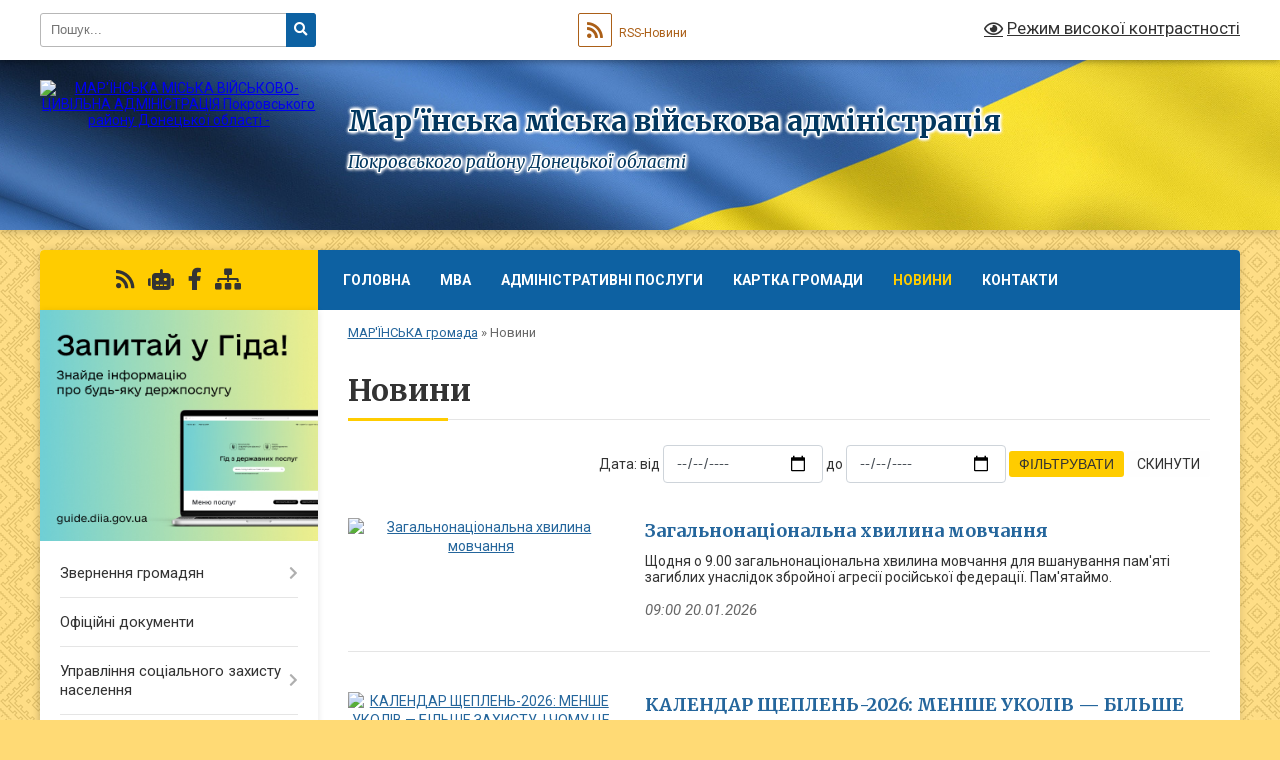

--- FILE ---
content_type: text/html; charset=UTF-8
request_url: https://maryinska-gromada.gov.ua/news/
body_size: 16122
content:
<!DOCTYPE html>
<html lang="uk">
<head>
	<!--[if IE]><meta http-equiv="X-UA-Compatible" content="IE=edge"><![endif]-->
	<meta charset="utf-8">
	<meta name="viewport" content="width=device-width, initial-scale=1">
	<!--[if IE]><script>
		document.createElement('header');
		document.createElement('nav');
		document.createElement('main');
		document.createElement('section');
		document.createElement('article');
		document.createElement('aside');
		document.createElement('footer');
		document.createElement('figure');
		document.createElement('figcaption');
	</script><![endif]-->
	<title>Новини | Мар'їнська міська військова адміністрація Покровського району Донецької області</title>
	<meta name="description" content="Новини, події, інформація - МАР'ЇНСЬКА МІСЬКА ВІЙСЬКОВО-ЦИВІЛЬНА АДМІНІСТРАЦІЯ Покровського району Донецької області">
	<meta name="keywords" content="Новини, |, Мар'їнська, міська, військова, адміністрація, Покровського, району, Донецької, області">

	
		<meta property="og:image" content="https://rada.info/upload/users_files/03333392/gerb/Герб-Мар-їнської-громади.png">
					
		<link rel="apple-touch-icon" sizes="57x57" href="https://gromada.org.ua/apple-icon-57x57.png">
	<link rel="apple-touch-icon" sizes="60x60" href="https://gromada.org.ua/apple-icon-60x60.png">
	<link rel="apple-touch-icon" sizes="72x72" href="https://gromada.org.ua/apple-icon-72x72.png">
	<link rel="apple-touch-icon" sizes="76x76" href="https://gromada.org.ua/apple-icon-76x76.png">
	<link rel="apple-touch-icon" sizes="114x114" href="https://gromada.org.ua/apple-icon-114x114.png">
	<link rel="apple-touch-icon" sizes="120x120" href="https://gromada.org.ua/apple-icon-120x120.png">
	<link rel="apple-touch-icon" sizes="144x144" href="https://gromada.org.ua/apple-icon-144x144.png">
	<link rel="apple-touch-icon" sizes="152x152" href="https://gromada.org.ua/apple-icon-152x152.png">
	<link rel="apple-touch-icon" sizes="180x180" href="https://gromada.org.ua/apple-icon-180x180.png">
	<link rel="icon" type="image/png" sizes="192x192"  href="https://gromada.org.ua/android-icon-192x192.png">
	<link rel="icon" type="image/png" sizes="32x32" href="https://gromada.org.ua/favicon-32x32.png">
	<link rel="icon" type="image/png" sizes="96x96" href="https://gromada.org.ua/favicon-96x96.png">
	<link rel="icon" type="image/png" sizes="16x16" href="https://gromada.org.ua/favicon-16x16.png">
	<link rel="manifest" href="https://gromada.org.ua/manifest.json">
	<meta name="msapplication-TileColor" content="#ffffff">
	<meta name="msapplication-TileImage" content="https://gromada.org.ua/ms-icon-144x144.png">
	<meta name="theme-color" content="#ffffff">
	
	
		<meta name="robots" content="">
	
	<link rel="preconnect" href="https://fonts.googleapis.com">
	<link rel="preconnect" href="https://fonts.gstatic.com" crossorigin>
	<link href="https://fonts.googleapis.com/css?family=Merriweather:400i,700|Roboto:400,400i,700,700i&amp;subset=cyrillic-ext" rel="stylesheet">

    <link rel="preload" href="https://cdnjs.cloudflare.com/ajax/libs/font-awesome/5.9.0/css/all.min.css" as="style">
	<link rel="stylesheet" href="https://cdnjs.cloudflare.com/ajax/libs/font-awesome/5.9.0/css/all.min.css" integrity="sha512-q3eWabyZPc1XTCmF+8/LuE1ozpg5xxn7iO89yfSOd5/oKvyqLngoNGsx8jq92Y8eXJ/IRxQbEC+FGSYxtk2oiw==" crossorigin="anonymous" referrerpolicy="no-referrer" />
	
	
    <link rel="preload" href="//gromada.org.ua/themes/ukraine/css/styles_vip.css?v=3.38" as="style">
	<link rel="stylesheet" href="//gromada.org.ua/themes/ukraine/css/styles_vip.css?v=3.38">
	
	<link rel="stylesheet" href="//gromada.org.ua/themes/ukraine/css/103372/theme_vip.css?v=1768909341">
	
		<!--[if lt IE 9]>
	<script src="https://oss.maxcdn.com/html5shiv/3.7.2/html5shiv.min.js"></script>
	<script src="https://oss.maxcdn.com/respond/1.4.2/respond.min.js"></script>
	<![endif]-->
	<!--[if gte IE 9]>
	<style type="text/css">
		.gradient { filter: none; }
	</style>
	<![endif]-->

</head>
<body class="">

	<a href="#top_menu" class="skip-link link" aria-label="Перейти до головного меню (Alt+1)" accesskey="1">Перейти до головного меню (Alt+1)</a>
	<a href="#left_menu" class="skip-link link" aria-label="Перейти до бічного меню (Alt+2)" accesskey="2">Перейти до бічного меню (Alt+2)</a>
    <a href="#main_content" class="skip-link link" aria-label="Перейти до головного вмісту (Alt+3)" accesskey="3">Перейти до текстового вмісту (Alt+3)</a>

	

		<div id="all_screen">

						<section class="search_menu">
				<div class="wrap">
					<div class="row">
						<div class="grid-25 fl">
							<form action="https://maryinska-gromada.gov.ua/search/" class="search">
								<input type="text" name="q" value="" placeholder="Пошук..." aria-label="Введіть пошукову фразу" required>
								<button type="submit" name="search" value="y" aria-label="Натисніть, щоб здійснити пошук"><i class="fa fa-search"></i></button>
							</form>
							<a id="alt_version_eye" href="#" title="Режим високої контрастності" onclick="return set_special('63d81d9362c46edaa00b8730b839aa46aafdec38');"><i class="far fa-eye"></i></a>
						</div>
						<div class="grid-75">
							<div class="row">
								<div class="grid-25" style="padding-top: 13px;">
									<div id="google_translate_element"></div>
								</div>
								<div class="grid-25" style="padding-top: 13px;">
									<a href="https://gromada.org.ua/rss/103372/" class="rss" title="RSS-стрічка"><span><i class="fa fa-rss"></i></span> RSS-Новини</a>
								</div>
								<div class="grid-50 alt_version_block">

									<div class="alt_version">
										<a href="#" class="set_special_version" onclick="return set_special('63d81d9362c46edaa00b8730b839aa46aafdec38');"><i class="far fa-eye"></i> Режим високої контрастності</a>
									</div>

								</div>
								<div class="clearfix"></div>
							</div>
						</div>
						<div class="clearfix"></div>
					</div>
				</div>
			</section>
			
			<header>
				<div class="wrap">
					<div class="row">

						<div class="grid-25 logo fl">
							<a href="https://maryinska-gromada.gov.ua/" id="logo">
								<img src="https://rada.info/upload/users_files/03333392/gerb/Герб-Мар-їнської-громади.png" alt="МАР'ЇНСЬКА МІСЬКА ВІЙСЬКОВО-ЦИВІЛЬНА АДМІНІСТРАЦІЯ Покровського району Донецької області - ">
							</a>
						</div>
						<div class="grid-75 title fr">
							<div class="slogan_1">Мар'їнська міська військова адміністрація</div>
							<div class="slogan_2">Покровського району Донецької області</div>
						</div>
						<div class="clearfix"></div>

					</div>
					
										
				</div>
			</header>

			<div class="wrap">
				<section class="middle_block">

					<div class="row">
						<div class="grid-75 fr">
							<nav class="main_menu" id="top_menu">
								<ul>
																		<li class="">
										<a href="https://maryinska-gromada.gov.ua/main/">Головна</a>
																													</li>
																		<li class=" has-sub">
										<a href="https://maryinska-gromada.gov.ua/vca-22-48-28-06-05-2021/">МВА</a>
																				<button onclick="return show_next_level(this);" aria-label="Показати підменю"></button>
																														<ul>
																						<li>
												<a href="https://maryinska-gromada.gov.ua/kerivnictvo-22-53-10-06-05-2021/">Керівництво</a>
																																			</li>
																						<li>
												<a href="https://maryinska-gromada.gov.ua/strukturni-pidrozdili-vca-22-59-34-06-05-2021/">Структурні підрозділи МВА</a>
																																			</li>
																						<li>
												<a href="https://maryinska-gromada.gov.ua/pasport-23-04-08-06-05-2021/">Паспорт громади</a>
																																			</li>
																						<li>
												<a href="https://maryinska-gromada.gov.ua/polozhennya-pro-robotu-vca-09-46-41-17-05-2021/">Положення про роботу</a>
																																			</li>
																						<li>
												<a href="https://maryinska-gromada.gov.ua/plani-roboti-i-zviti-14-47-25-24-06-2021/">Плани роботи та звіти</a>
																																			</li>
																																</ul>
																			</li>
																		<li class=" has-sub">
										<a href="https://maryinska-gromada.gov.ua/administrativni-poslugi-22-36-24-06-05-2021/">Адміністративні послуги</a>
																				<button onclick="return show_next_level(this);" aria-label="Показати підменю"></button>
																														<ul>
																						<li>
												<a href="https://maryinska-gromada.gov.ua/pro-cnap-22-37-10-06-05-2021/">Про ЦНАП</a>
																																			</li>
																						<li>
												<a href="https://maryinska-gromada.gov.ua/​​​​​​​perelik-adminposlug-22-37-29-06-05-2021/">​​​​​​​Перелік адмінпослуг</a>
																																			</li>
																						<li>
												<a href="https://maryinska-gromada.gov.ua/​​​​​​​informacijni-kartki-adminposlug-22-37-48-06-05-2021/">​​​​​​​Інформаційні картки адмінпослуг</a>
																																			</li>
																						<li>
												<a href="https://maryinska-gromada.gov.ua/​​​​​​​blanki-zayav-22-38-12-06-05-2021/">​​​​​​​Бланки заяв</a>
																																			</li>
																						<li>
												<a href="https://maryinska-gromada.gov.ua/​​​​​​​platizhni-rekviziti-dlya-oplati-platnih-administrativnih-poslug-22-38-23-06-05-2021/">​​​​​​​Платіжні реквізити для оплати платних адміністративних послуг</a>
																																			</li>
																						<li>
												<a href="https://maryinska-gromada.gov.ua/korisna-informaciya-10-27-11-24-06-2021/">Корисна інформація</a>
																																			</li>
																						<li>
												<a href="https://maryinska-gromada.gov.ua/onlajnservisi-derzhavnih-poslug-11-08-37-10-11-2021/">Онлайн-сервіси державних послуг</a>
																																			</li>
																																</ul>
																			</li>
																		<li class="">
										<a href="https://maryinska-gromada.gov.ua/structure/">Картка громади</a>
																													</li>
																		<li class="active has-sub">
										<a href="https://maryinska-gromada.gov.ua/news/">Новини</a>
																				<button onclick="return show_next_level(this);" aria-label="Показати підменю"></button>
																														<ul>
																						<li>
												<a href="https://maryinska-gromada.gov.ua/derzhavna-podatkova-sluzhba-08-47-13-18-05-2021/">Державна податкова служба</a>
																																			</li>
																						<li>
												<a href="https://maryinska-gromada.gov.ua/marinskij-rajonnij-centr-zajnyatosti-09-19-07-23-11-2021/">Селидівське управління Покровської філії Донецького обласного центру зайнятості</a>
																																			</li>
																						<li>
												<a href="https://maryinska-gromada.gov.ua/derzhavna-sluzhba-ukraini-z-pitan-praci-09-24-32-01-07-2021/">Державна служба України з питань праці</a>
																																			</li>
																						<li>
												<a href="https://maryinska-gromada.gov.ua/pensijnij-fond-ukraini-15-39-07-21-09-2021/">Пенсійний фонд України</a>
																																			</li>
																						<li>
												<a href="https://maryinska-gromada.gov.ua/velike-budivnictvo-13-47-35-23-12-2021/">"Велике будівництво"</a>
																																			</li>
																						<li>
												<a href="https://maryinska-gromada.gov.ua/novini-11-18-13-22-06-2021/">новини</a>
																																			</li>
																																</ul>
																			</li>
																		<li class="">
										<a href="https://maryinska-gromada.gov.ua/feedback/">Контакти</a>
																													</li>
																										</ul>

								<button class="menu-button" id="open-button" tabindex="-1"><i class="fas fa-bars"></i> Меню сайту</button>

							</nav>
							
							<div class="clearfix"></div>

														<section class="bread_crumbs">
								<div xmlns:v="http://rdf.data-vocabulary.org/#"><a href="/">МАР'ЇНСЬКА громада</a> &raquo; <span aria-current="page">Новини</span> </div>
							</section>
							
							<main id="main_content">

																											<h1>Новини</h1>


<form method="get" action="" style="margin-bottom: 20px; text-align: right;">
	Дата: від <input type="date" class="form-control" style="display: inline-block; width: 160px;" name="date_from" value="" aria-label="Вкажіть дату від"> до <input type="date" class="form-control" style="display: inline-block; width: 160px;" name="date_to" value="" aria-label="Вкажіть дату до"> <button type="submit" name="gAction" value="date_filter" class="btn btn-yellow btn-small">Фільтрувати</button> <a href="?reset" class="btn btn-grey btn-small">Скинути</a>
</form>


<div class="clearfix"></div>

	
    	<article class="one_news">
		<div class="row">

						<div class="grid-30">
				<p class="img"><a href="https://maryinska-gromada.gov.ua/news/1768908784/" title="Загальнонаціональна хвилина мовчання"><img src="https://rada.info/upload/users_files/03333392/d91257caccd5429fb125d45654e59cc8.jpg" alt="Загальнонаціональна хвилина мовчання"></a></p>
			</div>
						<div class="grid-70">
				<p class="title"><a href="https://maryinska-gromada.gov.ua/news/1768908784/" title="Загальнонаціональна хвилина мовчання">Загальнонаціональна хвилина мовчання</a></p>
				Щодня о 9.00 загальнонаціональна хвилина мовчання для вшанування пам&#39;яті загиблих унаслідок збройної агресії російської федерації. Пам&#39;ятаймо.
				<p class="date">09:00 20.01.2026</p>
			</div>
			<div class="clearfix"></div>

		</div>
	</article>
		<article class="one_news">
		<div class="row">

						<div class="grid-30">
				<p class="img"><a href="https://maryinska-gromada.gov.ua/news/1768814146/" title="КАЛЕНДАР ЩЕПЛЕНЬ-2026: МЕНШЕ УКОЛІВ — БІЛЬШЕ ЗАХИСТУ, І ЧОМУ ЦЕ ВАЖЛИВО ДЛЯ КОЖНОГО"><img src="https://rada.info/upload/users_files/03333392/22d0fd840dd542fc3ff8c89b14b0e21e.png" alt="КАЛЕНДАР ЩЕПЛЕНЬ-2026: МЕНШЕ УКОЛІВ — БІЛЬШЕ ЗАХИСТУ, І ЧОМУ ЦЕ ВАЖЛИВО ДЛЯ КОЖНОГО"></a></p>
			</div>
						<div class="grid-70">
				<p class="title"><a href="https://maryinska-gromada.gov.ua/news/1768814146/" title="КАЛЕНДАР ЩЕПЛЕНЬ-2026: МЕНШЕ УКОЛІВ — БІЛЬШЕ ЗАХИСТУ, І ЧОМУ ЦЕ ВАЖЛИВО ДЛЯ КОЖНОГО">КАЛЕНДАР ЩЕПЛЕНЬ-2026: МЕНШЕ УКОЛІВ — БІЛЬШЕ ЗАХИСТУ, І ЧОМУ ЦЕ ВАЖЛИВО ДЛЯ КОЖНОГО</a></p>
				
				<p class="date">11:14 19.01.2026</p>
			</div>
			<div class="clearfix"></div>

		</div>
	</article>
		<article class="one_news">
		<div class="row">

						<div class="grid-30">
				<p class="img"><a href="https://maryinska-gromada.gov.ua/news/1768814192/" title="Загальнонаціональна хвилина мовчання"><img src="https://rada.info/upload/users_files/03333392/ed56c8f99f8f9aee4e437b36ecff848b.jpg" alt="Загальнонаціональна хвилина мовчання"></a></p>
			</div>
						<div class="grid-70">
				<p class="title"><a href="https://maryinska-gromada.gov.ua/news/1768814192/" title="Загальнонаціональна хвилина мовчання">Загальнонаціональна хвилина мовчання</a></p>
				Щодня о 9.00 загальнонаціональна хвилина мовчання для вшанування пам&#39;яті загиблих унаслідок збройної агресії російської федерації. Пам&#39;ятаймо.
				<p class="date">09:00 19.01.2026</p>
			</div>
			<div class="clearfix"></div>

		</div>
	</article>
		<article class="one_news">
		<div class="row">

						<div class="grid-30">
				<p class="img"><a href="https://maryinska-gromada.gov.ua/news/1768733904/" title="ДО УВАГИ ВЕТЕРАНІВ ВІЙНИ МАР’ЇНСЬКОЇ ТЕРИТОРІАЛЬНОЇ ГРОМАДИ ТА ЧЛЕНІВ ЇХНІХ СІМЕЙ"><img src="https://rada.info/upload/users_files/03333392/172344bef8a7b268ae188ec0271c6b80.png" alt="ДО УВАГИ ВЕТЕРАНІВ ВІЙНИ МАР’ЇНСЬКОЇ ТЕРИТОРІАЛЬНОЇ ГРОМАДИ ТА ЧЛЕНІВ ЇХНІХ СІМЕЙ"></a></p>
			</div>
						<div class="grid-70">
				<p class="title"><a href="https://maryinska-gromada.gov.ua/news/1768733904/" title="ДО УВАГИ ВЕТЕРАНІВ ВІЙНИ МАР’ЇНСЬКОЇ ТЕРИТОРІАЛЬНОЇ ГРОМАДИ ТА ЧЛЕНІВ ЇХНІХ СІМЕЙ">ДО УВАГИ ВЕТЕРАНІВ ВІЙНИ МАР’ЇНСЬКОЇ ТЕРИТОРІАЛЬНОЇ ГРОМАДИ ТА ЧЛЕНІВ ЇХНІХ СІМЕЙ</a></p>
				Згідно державного стандарту соціальної адаптації ветеранів в Україні, затвердженого Наказом Мінсоцполітики від 11 квітня 2024 року №175-Н, Мар&rsquo;їнський міський центр надання соціальних послуг Покровського району Донецької області надає послугу соціальної адаптації для ветеранів війни та їхніх сімей, що включає реабілітацію в рекреаційних закладах та індивідуальну адаптацію в громаді, спрямовану на відновлення ментального/фізичного здоров&#39;я та перехід до цивільного життя.
				<p class="date">12:57 18.01.2026</p>
			</div>
			<div class="clearfix"></div>

		</div>
	</article>
		<article class="one_news">
		<div class="row">

						<div class="grid-30">
				<p class="img"><a href="https://maryinska-gromada.gov.ua/news/1768733784/" title="У Жовтих Водах діти Мар'їнської громади відзначили Всесвітній день сніговика"><img src="https://rada.info/upload/users_files/03333392/gallery/large/изображение_viber_2026-01-18_09-08-52-006.jpg" alt="У Жовтих Водах діти Мар'їнської громади відзначили Всесвітній день сніговика"></a></p>
			</div>
						<div class="grid-70">
				<p class="title"><a href="https://maryinska-gromada.gov.ua/news/1768733784/" title="У Жовтих Водах діти Мар'їнської громади відзначили Всесвітній день сніговика">У Жовтих Водах діти Мар'їнської громади відзначили Всесвітній день сніговика</a></p>
				У гуманітарному хабі Мар&rsquo;їнської міської військової адміністрації в місті Жовті Води відбулася пізнавально-ігрова програма для дітей &laquo;Сніговик, сніговик! Наш веселий чарівник!&raquo;, організована фахівчинями Мар&rsquo;їнського міського центру надання соціальних послуг та Мар&rsquo;їнської публічної бібліотеки з нагоди Всесвітнього дня сніговика.
				<p class="date">12:55 18.01.2026</p>
			</div>
			<div class="clearfix"></div>

		</div>
	</article>
		<article class="one_news">
		<div class="row">

						<div class="grid-30">
				<p class="img"><a href="https://maryinska-gromada.gov.ua/news/1768733719/" title="Загальнонаціональна хвилина мовчання"><img src="https://rada.info/upload/users_files/03333392/4507a98ad386ff7c7735eb30208b5472.jpg" alt="Загальнонаціональна хвилина мовчання"></a></p>
			</div>
						<div class="grid-70">
				<p class="title"><a href="https://maryinska-gromada.gov.ua/news/1768733719/" title="Загальнонаціональна хвилина мовчання">Загальнонаціональна хвилина мовчання</a></p>
				Щодня о 9.00 загальнонаціональна хвилина мовчання для вшанування пам&#39;яті загиблих унаслідок збройної агресії російської федерації. Пам&#39;ятаймо.
				<p class="date">09:00 18.01.2026</p>
			</div>
			<div class="clearfix"></div>

		</div>
	</article>
		<article class="one_news">
		<div class="row">

						<div class="grid-30">
				<p class="img"><a href="https://maryinska-gromada.gov.ua/news/1768649061/" title="Загальнонаціональна хвилина мовчання"><img src="https://rada.info/upload/users_files/03333392/b46144441e952470fe8781a81bbf9b6e.jpg" alt="Загальнонаціональна хвилина мовчання"></a></p>
			</div>
						<div class="grid-70">
				<p class="title"><a href="https://maryinska-gromada.gov.ua/news/1768649061/" title="Загальнонаціональна хвилина мовчання">Загальнонаціональна хвилина мовчання</a></p>
				Щодня о 9.00 загальнонаціональна хвилина мовчання для вшанування пам&#39;яті загиблих унаслідок збройної агресії російської федерації. Пам&#39;ятаймо.
				<p class="date">09:00 17.01.2026</p>
			</div>
			<div class="clearfix"></div>

		</div>
	</article>
		<article class="one_news">
		<div class="row">

						<div class="grid-30">
				<p class="img"><a href="https://maryinska-gromada.gov.ua/news/1752651328/" title="Донецький регіональний центр з фізичної культури і спорту осіб з інвалідністю «ІНВАСПОРТ» продовжує займатися фізкультурно-спортивною реабілітацією"><img src="https://rada.info/upload/users_files/03333392/c4d7c214e36a1aa313acda8296326910.jpg" alt="Донецький регіональний центр з фізичної культури і спорту осіб з інвалідністю «ІНВАСПОРТ» продовжує займатися фізкультурно-спортивною реабілітацією"></a></p>
			</div>
						<div class="grid-70">
				<p class="title"><a href="https://maryinska-gromada.gov.ua/news/1752651328/" title="Донецький регіональний центр з фізичної культури і спорту осіб з інвалідністю «ІНВАСПОРТ» продовжує займатися фізкультурно-спортивною реабілітацією">Донецький регіональний центр з фізичної культури і спорту осіб з інвалідністю «ІНВАСПОРТ» продовжує займатися фізкультурно-спортивною реабілітацією</a></p>
				
				<p class="date">10:34 16.01.2026</p>
			</div>
			<div class="clearfix"></div>

		</div>
	</article>
		<article class="one_news">
		<div class="row">

						<div class="grid-30">
				<p class="img"><a href="https://maryinska-gromada.gov.ua/news/1768477796/" title="До уваги громадян! З 1 січня 2026 року набрала чинності Постанова Кабінету Міністрів України від 31 грудня 2025 року № 1805 «Деякі питання надання державної допомоги сім’ям з дітьми»"><img src="https://rada.info/upload/users_files/03333392/46be8ee1053db881af89aa55d84f22f8.jpg" alt="До уваги громадян! З 1 січня 2026 року набрала чинності Постанова Кабінету Міністрів України від 31 грудня 2025 року № 1805 «Деякі питання надання державної допомоги сім’ям з дітьми»"></a></p>
			</div>
						<div class="grid-70">
				<p class="title"><a href="https://maryinska-gromada.gov.ua/news/1768477796/" title="До уваги громадян! З 1 січня 2026 року набрала чинності Постанова Кабінету Міністрів України від 31 грудня 2025 року № 1805 «Деякі питання надання державної допомоги сім’ям з дітьми»">До уваги громадян! З 1 січня 2026 року набрала чинності Постанова Кабінету Міністрів України від 31 грудня 2025 року № 1805 «Деякі питання надання державної допомоги сім’ям з дітьми»</a></p>
				
				<p class="date">13:47 15.01.2026</p>
			</div>
			<div class="clearfix"></div>

		</div>
	</article>
		<article class="one_news">
		<div class="row">

						<div class="grid-30">
				<p class="img"><a href="https://maryinska-gromada.gov.ua/news/1768465732/" title="ДО УВАГИ ОТРИМУВАЧІВ ПЕНСІЙНИХ, СТРАХОВИХ ВИПЛАТ, ЖИТЛОВИХ СУБСИДІЙ ТА ПІЛЬГ!"><img src="https://rada.info/upload/users_files/03333392/89c3378a28ed3cc60f395691f1e9b75e.jpg" alt="ДО УВАГИ ОТРИМУВАЧІВ ПЕНСІЙНИХ, СТРАХОВИХ ВИПЛАТ, ЖИТЛОВИХ СУБСИДІЙ ТА ПІЛЬГ!"></a></p>
			</div>
						<div class="grid-70">
				<p class="title"><a href="https://maryinska-gromada.gov.ua/news/1768465732/" title="ДО УВАГИ ОТРИМУВАЧІВ ПЕНСІЙНИХ, СТРАХОВИХ ВИПЛАТ, ЖИТЛОВИХ СУБСИДІЙ ТА ПІЛЬГ!">ДО УВАГИ ОТРИМУВАЧІВ ПЕНСІЙНИХ, СТРАХОВИХ ВИПЛАТ, ЖИТЛОВИХ СУБСИДІЙ ТА ПІЛЬГ!</a></p>
				
				<p class="date">10:28 15.01.2026</p>
			</div>
			<div class="clearfix"></div>

		</div>
	</article>
	
	<div class="pageLister"><nav aria-label="Посторінкова навігація"><ul class="pagination"><li class="active"><a href="#" aria-current="page">1</a></li><li><a href="?p=2">2</a></li><li><a href="?p=3">3</a></li><li><a href="?p=4">4</a></li><li><a href="?p=5">5</a></li><li><a href="?p=6">6</a></li><li><a href="?p=601" title="Остання сторінка" class="last">В кінець</a></li></ul></nav></div>	
																	
							</main>
						</div>
						<div class="grid-25 fl">

							<div class="project_name">
								<a href="https://gromada.org.ua/rss/103372/" rel="nofollow" target="_blank" title="RSS-стрічка новин сайту"><i class="fas fa-rss"></i></a>
																<a href="https://maryinska-gromada.gov.ua/feedback/#chat_bot" title="Наша громада в смартфоні"><i class="fas fa-robot"></i></a>
																																<a href="https://www.facebook.com/marinskavca" rel="nofollow" target="_blank" title="Приєднуйтесь до нас у Facebook"><i class="fab fa-facebook-f"></i></a>																								<a href="https://maryinska-gromada.gov.ua/sitemap/" title="Мапа сайту"><i class="fas fa-sitemap"></i></a>
							</div>
														<aside class="left_sidebar">
							
																<div class="diia_guide">
									<a href="https://guide.diia.gov.ua/" rel="nofollow" target="_blank" title="Посилання на Гіда з державних послуг"><img src="https://gromada.org.ua/upload/diia_guide.jpg" alt="Гід державних послуг"></a>
								</div>
								
																<nav class="sidebar_menu" id="left_menu">
									<ul>
																				<li class=" has-sub">
											<a href="https://maryinska-gromada.gov.ua/zvernennya-gromadyan-12-52-05-18-05-2021/">Звернення громадян</a>
																						<button onclick="return show_next_level(this);" aria-label="Показати підменю"></button>
																																	<i class="fa fa-chevron-right"></i>
											<ul>
																								<li class="">
													<a href="https://maryinska-gromada.gov.ua/poryadok-provedennya-osobistih-prijomiv-13-01-44-28-05-2021/">Порядок проведення особистих прийомів</a>
																																						</li>
																								<li class="">
													<a href="https://maryinska-gromada.gov.ua/grafiki-prijomu-gromadyan-10-27-05-28-05-2021/">Графіки прийому громадян</a>
																																						</li>
																								<li class="">
													<a href="https://maryinska-gromada.gov.ua/poryadok-rozglyadu-zvernen-gromadyan-12-58-24-28-05-2021/">Порядок розгляду письмових звернень громадян</a>
																																						</li>
																																			</ul>
																					</li>
																				<li class="">
											<a href="https://maryinska-gromada.gov.ua/docs/">Офіційні документи</a>
																																</li>
																				<li class=" has-sub">
											<a href="https://maryinska-gromada.gov.ua/socialnij-zahist-naselennya-22-45-31-06-05-2021/">Управління соціального захисту населення</a>
																						<button onclick="return show_next_level(this);" aria-label="Показати підменю"></button>
																																	<i class="fa fa-chevron-right"></i>
											<ul>
																								<li class="">
													<a href="https://maryinska-gromada.gov.ua/programa-socialnogo-zahistu-ta-pidtrimki-vnutrishno-peremischenih-osib-na-20242025-roki-14-08-02-25-07-2025/">Програма соціального захисту та підтримки внутрішньо переміщених осіб на 2024-2025 роки</a>
																																						</li>
																								<li class="">
													<a href="https://maryinska-gromada.gov.ua/socialni-proekti-12-59-04-27-01-2022/">Соціальні проєкти</a>
																																						</li>
																								<li class="">
													<a href="https://maryinska-gromada.gov.ua/bjudzhetni-zapiti-na-20222024-roki-11-05-04-30-11-2021/">Бюджетні запити на 2022-2024 роки</a>
																																						</li>
																								<li class="">
													<a href="https://maryinska-gromada.gov.ua/administrativni-poslugi-socialnogo-harakteru-09-06-58-18-08-2021/">Адміністративні послуги соціального характеру</a>
																																						</li>
																								<li class="">
													<a href="https://maryinska-gromada.gov.ua/pasporti-bjudzhetnih-program-miscevogo-bjudzhetu-11-02-14-13-12-2023/">Паспорти бюджетних програм місцевого бюджету</a>
																																						</li>
																																			</ul>
																					</li>
																				<li class=" has-sub">
											<a href="https://maryinska-gromada.gov.ua/bjudzhet-22-45-49-06-05-2021/">Бюджет</a>
																						<button onclick="return show_next_level(this);" aria-label="Показати підменю"></button>
																																	<i class="fa fa-chevron-right"></i>
											<ul>
																								<li class="">
													<a href="https://maryinska-gromada.gov.ua/upravlinnya-mistobuduvannya-arhitekturi-ta-zhitlovokomunalnogo-gospodarstva-08-55-24-21-07-2021/">Паспорти бюджетних програм управління містобудування, архітектури та житлово-комунального господарства</a>
																																						</li>
																								<li class="">
													<a href="https://maryinska-gromada.gov.ua/proekti-bjudzhetu-marinskoi-miskoi-teritorialnoi-gromadi-12-21-42-13-12-2023/">Проєкти бюджету Мар'їнської міської територіальної громади</a>
																																						</li>
																								<li class=" has-sub">
													<a href="https://maryinska-gromada.gov.ua/zviti-pro-vikonannya-pasportiv-bjudzhetnih-program-13-53-43-17-01-2022/">Бюджетні запити служби у справах дітей Мар'їнської МВА</a>
																										<button onclick="return show_next_level(this);" aria-label="Показати підменю"></button>
																																							<i class="fa fa-chevron-right"></i>
													<ul>
																												<li><a href="https://maryinska-gromada.gov.ua/finansove-upravlinnya-mar’inskoi-mvca-13-54-19-17-01-2022/">Фінансове управління Мар’їнської МВЦА</a></li>
																												<li><a href="https://maryinska-gromada.gov.ua/viddil-buhgalterskogo-obliku-ta-zvitnosti-mar’inskoi-mvca-14-00-37-17-01-2022/">Відділ бухгалтерського обліку та звітності Мар’їнської МВЦА</a></li>
																												<li><a href="https://maryinska-gromada.gov.ua/upravlinnya-mistobuduvannya-arhitekturi-ta-zhitlovo-komunalnogo-gospodarstva-08-47-56-19-01-2022/">Управління містобудування, архітектури та житлово-  комунального господарства</a></li>
																																									</ul>
																									</li>
																								<li class="">
													<a href="https://maryinska-gromada.gov.ua/bjudzhet-marinskoi-miskoi-teritorialnoi-gromadi-na-2024-rik-22-22-15-13-02-2024/">Бюджет Мар'їнської міської територіальної громади на 2024 рік</a>
																																						</li>
																								<li class="">
													<a href="https://maryinska-gromada.gov.ua/vikonannya-bjudzhetu-mar’inskoi-miskoi-teritorialnoi-gromadi-10-24-11-01-11-2021/">Виконання бюджету Мар’їнської міської територіальної громади</a>
																																						</li>
																								<li class="">
													<a href="https://maryinska-gromada.gov.ua/bjudzhetni-zapiti-na-20222024-roki-08-51-24-26-11-2021/">БЮДЖЕТНІ ЗАПИТИ НА 2022-2024 РОКИ</a>
																																						</li>
																								<li class="">
													<a href="https://maryinska-gromada.gov.ua/bjudzhetni-zapiti-na-20202024-roki-upravlinnya-mistobuduvannya-arhitekturi-ta-zhitlovokomunalnogo-gospodarstva-08-35-37-30-11-2021/">Бюджетні запити на 2020-2024 роки управління містобудування, архітектури та житлово-комунального господарства</a>
																																						</li>
																								<li class="">
													<a href="https://maryinska-gromada.gov.ua/pasporti-bjudzhetnih-program-finansovogo-upravlinnya-13-47-59-20-01-2022/">Паспорти бюджетних програм фінансового управління</a>
																																						</li>
																								<li class="">
													<a href="https://maryinska-gromada.gov.ua/bjudzhet-mar’inskoi-miskoi-teritorialnoi-gromadi-na-2022-rik-13-46-53-29-12-2021/">Бюджет Мар’їнської міської територіальної громади на 2022 рік</a>
																																						</li>
																								<li class="">
													<a href="https://maryinska-gromada.gov.ua/pasporti-bjudzhetnih-program-sluzhbi-u-spravah-ditej-13-54-25-07-02-2025/">Паспорти бюджетних програм служби у справах дітей</a>
																																						</li>
																								<li class="">
													<a href="https://maryinska-gromada.gov.ua/prognoz-bjudzhetu-mar’inskoi-miskoi-teritorialnoi-gromadi-na-20222024-roki-09-22-47-13-08-2021/">Прогноз бюджету Мар’їнської міської територіальної громади на 2022-2024 роки</a>
																																						</li>
																								<li class="">
													<a href="https://maryinska-gromada.gov.ua/bjudzhet-marinskoi-miskoi-teritorialnoi-gromadi-na-2023-rik-12-58-20-27-12-2022/">Бюджет Мар'їнської міської територіальної громади на 2023 рік</a>
																																						</li>
																								<li class="">
													<a href="https://maryinska-gromada.gov.ua/bjudzhet-marinskoi-miskoi-teritorialnoi-gromadi-na-2025-rik-13-58-33-17-12-2024/">Бюджет Мар'їнської міської територіальної громади на 2025 рік</a>
																																						</li>
																																			</ul>
																					</li>
																				<li class=" has-sub">
											<a href="https://maryinska-gromada.gov.ua/​​​​​​​osvita-22-46-05-06-05-2021/">​​​​​​​Освіта</a>
																						<button onclick="return show_next_level(this);" aria-label="Показати підменю"></button>
																																	<i class="fa fa-chevron-right"></i>
											<ul>
																								<li class="">
													<a href="https://maryinska-gromada.gov.ua/koordinacijna-rada-z-pitan-utverdzhennya-ukrainskoi-nacionalnoi-ta-gromadyanskoi-identichnosti-16-13-43-06-04-2025/">Координаційна рада з питань утвердження української національної та громадянської ідентичності</a>
																																						</li>
																								<li class="">
													<a href="https://maryinska-gromada.gov.ua/molodizhna-rada-16-17-33-06-04-2025/">Молодіжна рада</a>
																																						</li>
																								<li class="">
													<a href="https://maryinska-gromada.gov.ua/zakladi-doshkilnoi-osviti-gromadi-14-48-49-07-07-2021/">Заклади дошкільної освіти громади</a>
																																						</li>
																								<li class="">
													<a href="https://maryinska-gromada.gov.ua/zakladi-zagalnoi-serednoi-osviti-14-55-19-07-07-2021/">Заклади загальної середньої освіти</a>
																																						</li>
																								<li class="">
													<a href="https://maryinska-gromada.gov.ua/zakladi-pozashkilnoi-osviti-08-21-37-08-07-2021/">Заклади позашкільної освіти</a>
																																						</li>
																																			</ul>
																					</li>
																				<li class=" has-sub">
											<a href="https://maryinska-gromada.gov.ua/​​​​​​​kadrova-politika-22-46-27-06-05-2021/">​​​​​​​Кадрова політика</a>
																						<button onclick="return show_next_level(this);" aria-label="Показати підменю"></button>
																																	<i class="fa fa-chevron-right"></i>
											<ul>
																								<li class="">
													<a href="https://maryinska-gromada.gov.ua/vakansii-14-33-46-14-05-2021/">Вакансії</a>
																																						</li>
																								<li class="">
													<a href="https://maryinska-gromada.gov.ua/pravila-vnutrishnogo-trudovogo-rozporyadku-15-52-57-17-01-2022/">Правила внутрішнього трудового розпорядку</a>
																																						</li>
																								<li class="">
													<a href="https://maryinska-gromada.gov.ua/posadovi-instrukcii-pracivnikiv-mar’inskoi-mvca-14-24-04-02-02-2022/">Посадові інструкції працівників Мар’їнської МВЦА</a>
																																						</li>
																								<li class="">
													<a href="https://maryinska-gromada.gov.ua/ochischennya-vladi-08-23-15-08-06-2021/">Очищення влади</a>
																																						</li>
																																			</ul>
																					</li>
																				<li class=" has-sub">
											<a href="https://maryinska-gromada.gov.ua/zapobigannya-korupcii-22-46-45-06-05-2021/">Запобігання та протидія корупції</a>
																						<button onclick="return show_next_level(this);" aria-label="Показати підменю"></button>
																																	<i class="fa fa-chevron-right"></i>
											<ul>
																								<li class="">
													<a href="https://maryinska-gromada.gov.ua/oficijni-dokumenti-19-55-47-07-02-2024/">Офіційні документи</a>
																																						</li>
																																			</ul>
																					</li>
																				<li class=" has-sub">
											<a href="https://maryinska-gromada.gov.ua/​​​​​​​regulyatorna-politika-22-47-03-06-05-2021/">​​​​​​​Регуляторна політика</a>
																						<button onclick="return show_next_level(this);" aria-label="Показати підменю"></button>
																																	<i class="fa fa-chevron-right"></i>
											<ul>
																								<li class="">
													<a href="https://maryinska-gromada.gov.ua/ekspertni-visnovki-15-17-57-01-12-2021/">Експертні висновки</a>
																																						</li>
																								<li class="">
													<a href="https://maryinska-gromada.gov.ua/proekti-regulyatornih-aktiv-13-18-40-10-06-2021/">Проєкти регуляторних актів</a>
																																						</li>
																																			</ul>
																					</li>
																				<li class="">
											<a href="https://maryinska-gromada.gov.ua/​​​​​​​arhivnij-sektor-22-47-16-06-05-2021/">​​​​​​​Архівний сектор</a>
																																</li>
																				<li class=" has-sub">
											<a href="https://maryinska-gromada.gov.ua/ekonomika-gromadi-22-41-25-06-05-2021/">Економіка громади</a>
																						<button onclick="return show_next_level(this);" aria-label="Показати підменю"></button>
																																	<i class="fa fa-chevron-right"></i>
											<ul>
																								<li class="">
													<a href="https://maryinska-gromada.gov.ua/ogoloshennya-15-47-28-06-10-2021/">ОГОЛОШЕННЯ</a>
																																						</li>
																																			</ul>
																					</li>
																				<li class=" has-sub">
											<a href="https://maryinska-gromada.gov.ua/civilnij-zahist-11-28-34-12-07-2021/">Цивільний захист, мобілізаційна робота та безпека життєдіяльності</a>
																						<button onclick="return show_next_level(this);" aria-label="Показати підменю"></button>
																																	<i class="fa fa-chevron-right"></i>
											<ul>
																								<li class="">
													<a href="https://maryinska-gromada.gov.ua/pozhezhna-bezpeka-11-30-34-12-07-2021/">Пожежна безпека</a>
																																						</li>
																								<li class="">
													<a href="https://maryinska-gromada.gov.ua/kriterii-viznachennya-pidpriemstv-ustanov-i-organizacij-yaki-majut-vazhlive-znachennya-dlya-zadovolennya-potreb-teritorialnoi-gromadi-v-osob-00-19-06-09-11-2023/">Мобілізаційна робота</a>
																																						</li>
																								<li class="">
													<a href="https://maryinska-gromada.gov.ua/minna-bezpeka-10-45-37-30-06-2025/">Мінна безпека</a>
																																						</li>
																								<li class="">
													<a href="https://maryinska-gromada.gov.ua/zahisni-sporudi-13-11-52-02-02-2023/">Захисні споруди</a>
																																						</li>
																								<li class="">
													<a href="https://maryinska-gromada.gov.ua/protokoli-zasidannya-komisii-z-pitan-teb-ta-ns-marinskoi-mvca-08-48-27-17-02-2022/">Протоколи засідання комісії з питань ТЕБ та НС Мар'їнської МВЦА</a>
																																						</li>
																								<li class="">
													<a href="https://maryinska-gromada.gov.ua/bezpeka-na-vodi-09-22-27-29-07-2021/">Безпека на воді</a>
																																						</li>
																																			</ul>
																					</li>
																				<li class="">
											<a href="https://maryinska-gromada.gov.ua/informaciya-dlya-gromadyan-ukraini-yaki-prozhivajut-na-timchasovo-okupovanih-teritoriyah-avtonomnoi-respubliki-krim-m-sevastopolya-doneckoi--09-47-05-/">Інформація для громадян України, які проживають на тимчасово окупованих територіях</a>
																																</li>
																				<li class=" has-sub">
											<a href="https://maryinska-gromada.gov.ua/upravlinnya-mistobuduvannyaarhitekturi-ta-zhitlovokomunalnogo-gospodarstva-11-38-21-19-10-2021/">Управління містобудування, архітектури та житлово-комунального господарства</a>
																						<button onclick="return show_next_level(this);" aria-label="Показати підменю"></button>
																																	<i class="fa fa-chevron-right"></i>
											<ul>
																								<li class="">
													<a href="https://maryinska-gromada.gov.ua/viddil-z-upravlinnya-komunalnim-majnom-ta-publichnih-zakupivel-11-42-34-19-10-2021/">Відділ з управління комунальним майном та публічних закупівель</a>
																																						</li>
																								<li class="">
													<a href="https://maryinska-gromada.gov.ua/nakazi-11-57-12-02-02-2024/">Накази</a>
																																						</li>
																								<li class=" has-sub">
													<a href="https://maryinska-gromada.gov.ua/viddil-zemelnih-vidnosin-agropromislovogo-rozvitku-ta-zahistu-dovkillya-13-16-17-07-02-2022/">Відділ земельних відносин, агропромислового розвитку та захисту довкілля</a>
																										<button onclick="return show_next_level(this);" aria-label="Показати підменю"></button>
																																							<i class="fa fa-chevron-right"></i>
													<ul>
																												<li><a href="https://maryinska-gromada.gov.ua/agropromislovij-rozvitok-13-17-44-07-02-2022/">Агропромисловий розвиток</a></li>
																																									</ul>
																									</li>
																								<li class="">
													<a href="https://maryinska-gromada.gov.ua/ogoloshennya-12-43-21-25-07-2023/">Оголошення</a>
																																						</li>
																																			</ul>
																					</li>
																				<li class="">
											<a href="https://maryinska-gromada.gov.ua/fizichna-kultura-ta-sport-20-28-31-14-10-2024/">Фізична культура і спорт</a>
																																</li>
																				<li class=" has-sub">
											<a href="https://maryinska-gromada.gov.ua/bezbarernist-16-44-31-05-06-2025/">Безбар'єрність</a>
																						<button onclick="return show_next_level(this);" aria-label="Показати підменю"></button>
																																	<i class="fa fa-chevron-right"></i>
											<ul>
																								<li class="">
													<a href="https://maryinska-gromada.gov.ua/zakonodavstvo-16-46-50-05-06-2025/">Законодавство</a>
																																						</li>
																								<li class="">
													<a href="https://maryinska-gromada.gov.ua/normuvannya-16-48-23-05-06-2025/">Нормування</a>
																																						</li>
																								<li class="">
													<a href="https://maryinska-gromada.gov.ua/metodologiya-ta-navchannya-16-49-56-05-06-2025/">Методологія та навчання</a>
																																						</li>
																								<li class="">
													<a href="https://maryinska-gromada.gov.ua/diyalnist-uryadu-16-51-06-05-06-2025/">Діяльність Уряду</a>
																																						</li>
																								<li class="">
													<a href="https://maryinska-gromada.gov.ua/novini-19-02-37-10-10-2025/">Новини</a>
																																						</li>
																																			</ul>
																					</li>
																				<li class=" has-sub">
											<a href="https://maryinska-gromada.gov.ua/administrativna-komisiya-13-49-47-02-06-2021/">Адміністративна комісія</a>
																						<button onclick="return show_next_level(this);" aria-label="Показати підменю"></button>
																																	<i class="fa fa-chevron-right"></i>
											<ul>
																								<li class="">
													<a href="https://maryinska-gromada.gov.ua/robota-administrativnoi-komisii-14-02-03-02-06-2021/">Нормативно-правова база</a>
																																						</li>
																								<li class="">
													<a href="https://maryinska-gromada.gov.ua/diyalnist-administrativnoi-komisii-08-28-32-11-06-2021/">Діяльність адміністративної комісії</a>
																																						</li>
																																			</ul>
																					</li>
																				<li class="">
											<a href="https://maryinska-gromada.gov.ua/mistobuduvannya-ta-arhitektura-11-17-20-20-09-2021/">Містобудування та архітектура</a>
																																</li>
																				<li class="">
											<a href="https://maryinska-gromada.gov.ua/blagoustrij-gromadi-13-00-07-15-07-2021/">Благоустрій</a>
																																</li>
																				<li class="">
											<a href="https://maryinska-gromada.gov.ua/nacionalnij-sprotiv-11-30-11-10-07-2025/">Національний спротив</a>
																																</li>
																				<li class=" has-sub">
											<a href="https://maryinska-gromada.gov.ua/zhitlovokomunalne-gospodarstvo-15-48-00-22-09-2021/">Житлово-комунальне господарство</a>
																						<button onclick="return show_next_level(this);" aria-label="Показати підменю"></button>
																																	<i class="fa fa-chevron-right"></i>
											<ul>
																								<li class="">
													<a href="https://maryinska-gromada.gov.ua/ogoloshennya-12-04-09-24-09-2021/">Оголошення</a>
																																						</li>
																								<li class="">
													<a href="https://maryinska-gromada.gov.ua/tarifi-na-komunalni-poslugi-11-21-23-05-01-2022/">Тарифи на комунальні послуги</a>
																																						</li>
																																			</ul>
																					</li>
																				<li class="">
											<a href="https://maryinska-gromada.gov.ua/rada-z-pitan-vnutrishno-peremischenih-osib-pri-mar’inskij-miskij-vijskovij-administracii-10-12-57-19-06-2024/">Рада з питань внутрішньо переміщених осіб при Мар’їнській міській військовій адміністрації</a>
																																</li>
																				<li class=" has-sub">
											<a href="https://maryinska-gromada.gov.ua/memorial-pamyati-zagiblih-geroiv-z-marinskoi-gromadi-10-31-50-22-01-2025/">Меморіал пам'яті загиблих Героїв з Мар'їнської громади</a>
																						<button onclick="return show_next_level(this);" aria-label="Показати підменю"></button>
																																	<i class="fa fa-chevron-right"></i>
											<ul>
																								<li class="">
													<a href="https://maryinska-gromada.gov.ua/slava-geroyam-11-07-34-06-03-2025/">Слава Героям!</a>
																																						</li>
																																			</ul>
																					</li>
																				<li class="">
											<a href="https://maryinska-gromada.gov.ua/konsultacii-z-gromadskistju-13-52-12-26-07-2021/">Консультації з громадськістю</a>
																																</li>
																				<li class=" has-sub">
											<a href="https://maryinska-gromada.gov.ua/medichna-galuz-09-09-41-07-07-2021/">Медична галузь</a>
																						<button onclick="return show_next_level(this);" aria-label="Показати підменю"></button>
																																	<i class="fa fa-chevron-right"></i>
											<ul>
																								<li class="">
													<a href="https://maryinska-gromada.gov.ua/zvitnist-knp-mar’inskij-centr-pervinnoi-medikosanitarnoi-dopomogi-08-30-13-13-08-2021/">Звітність КНП "Мар’їнський центр первинної медико-санітарної допомоги"</a>
																																						</li>
																																			</ul>
																					</li>
																				<li class="">
											<a href="https://maryinska-gromada.gov.ua/reestraciya-kolektivnih-dogovoriv-zmin-dopovnen-do-nih-10-49-15-15-06-2021/">Реєстрація колективних договорів, змін (доповнень) до них</a>
																																</li>
																				<li class=" has-sub">
											<a href="https://maryinska-gromada.gov.ua/publichna-informaciya-12-55-53-02-07-2021/">Доступ до публічної інформації</a>
																						<button onclick="return show_next_level(this);" aria-label="Показати підменю"></button>
																																	<i class="fa fa-chevron-right"></i>
											<ul>
																								<li class="">
													<a href="https://maryinska-gromada.gov.ua/finansovi-resursi-09-40-11-02-12-2021/">Фінансові ресурси</a>
																																						</li>
																								<li class="">
													<a href="https://maryinska-gromada.gov.ua/zviti-pro-rozglyad-zapitiv-na-publichnu-informaciju-13-01-21-02-07-2021/">Звіти про розгляд запитів на публічну інформацію</a>
																																						</li>
																																			</ul>
																					</li>
																				<li class=" has-sub">
											<a href="https://maryinska-gromada.gov.ua/gromadska-platforma-08-40-22-22-06-2021/">Громадська платформа</a>
																						<button onclick="return show_next_level(this);" aria-label="Показати підменю"></button>
																																	<i class="fa fa-chevron-right"></i>
											<ul>
																								<li class="">
													<a href="https://maryinska-gromada.gov.ua/polozhennya-pro-gromadsku-platformu-08-42-58-22-06-2021/">Положення  про Громадську платформу</a>
																																						</li>
																																			</ul>
																					</li>
																				<li class="">
											<a href="https://maryinska-gromada.gov.ua/perelik-perejmenovanih-vulic-08-00-26-14-07-2021/">Перелік перейменованих вулиць</a>
																																</li>
																				<li class="">
											<a href="https://maryinska-gromada.gov.ua/prava-i-svobodi-nacionalnih-menshin-spilnot-11-10-40-05-06-2025/">Права і свободи національних меншин (спільнот)</a>
																																</li>
																				<li class=" has-sub">
											<a href="https://maryinska-gromada.gov.ua/zapobigannya-ta-protidiya-nasilstvu-torgivli-ljudmi-17-59-11-25-08-2021/">Забезпечення гендерної рівності, запобігання та протидія насильству і торгівлі людьми</a>
																						<button onclick="return show_next_level(this);" aria-label="Показати підменю"></button>
																																	<i class="fa fa-chevron-right"></i>
											<ul>
																								<li class="">
													<a href="https://maryinska-gromada.gov.ua/genderna-rivnist-16-21-43-29-04-2025/">Гендерна рівність</a>
																																						</li>
																																			</ul>
																					</li>
																				<li class=" has-sub">
											<a href="https://maryinska-gromada.gov.ua/sluzhba-u-spravah-ditej-15-25-41-29-10-2021/">Служба у справах дітей</a>
																						<button onclick="return show_next_level(this);" aria-label="Показати підменю"></button>
																																	<i class="fa fa-chevron-right"></i>
											<ul>
																								<li class="">
													<a href="https://maryinska-gromada.gov.ua/simejni-formi-vihovannya-12-09-00-02-11-2023/">Сімейні форми виховання</a>
																																						</li>
																								<li class="">
													<a href="https://maryinska-gromada.gov.ua/cij-ditini-potribna-rodina-13-22-30-02-11-2023/">Цій дитині потрібна родина</a>
																																						</li>
																																			</ul>
																					</li>
																													</ul>
								</nav>

																	<div class="petition_block">

	<div class="petition_title">Публічні закупівлі</div>

		<p><a href="https://maryinska-gromada.gov.ua/prozorro/" title="Прозорро - публічні закупівлі"><img src="//gromada.org.ua/themes/ukraine/img/prozorro_logo.png?v=2025" alt="Банер Прозорро"></a></p>
	
		<p><a href="https://maryinska-gromada.gov.ua/openbudget/" title="Відкритий бюджет - структура річного бюджету громади"><img src="//gromada.org.ua/themes/ukraine/img/openbudget_logo.png?v=2025" alt="OpenBudget - логотип"></a></p>
	
	
</div>								
																	<div class="petition_block">
	
	<div class="petition_title">Особистий кабінет користувача</div>

		<div class="alert alert-warning">
		Ви не авторизовані. Для того, щоб мати змогу створювати або підтримувати петиції<br>
		<a href="#auth_petition" class="open-popup add_petition btn btn-yellow btn-small btn-block" style="margin-top: 10px;"><i class="fa fa-user"></i> авторизуйтесь</a>
	</div>
		
			<div class="petition_title">Система петицій</div>
		
					<div class="none_petition">Немає петицій, за які можна голосувати</div>
						
		
	
</div>
								
								
																	<div class="appeals_block">

	
				<div class="appeals_title">Посадові особи</div>

				<div class="one_sidebar_person">
			<div class="row">
				<div class="grid-30">
					<div class="img"><a href="https://maryinska-gromada.gov.ua/persons/671/"><img src="https://rada.info/upload/users_files/nodeputat.jpg" alt="Григулець Юрій Васильович - Начальник Мар'їнської міської військової адміністрації Покровського району Донецької області"></a></div>
				</div>
				<div class="grid-70">
					<div class="title">
						<strong>Григулець Юрій Васильович</strong><br>
						<small>Начальник Мар'їнської міської військової адміністрації Покровського району Донецької області</small>
					</div>
					<a href="#add_appeal" data-id="671" class="open-popup add_appeal"><i class="fab fa-telegram-plane"></i> Написати звернення</a>
				</div>
				<div class="clearfix"></div>
			</div>
					</div>
		
						
				<div class="alert alert-info">
			<a href="#auth_person" class="alert-link open-popup"><i class="fas fa-unlock-alt"></i> Кабінет посадової особи</a>
		</div>
			
	
</div>								
								
																<div id="banner_block">

									<p><strong>&nbsp;<a rel="nofollow" href="https://maryinska-gromada.gov.ua/memorial-pamyati-zagiblih-geroiv-z-marinskoi-gromadi-10-31-50-22-01-2025/"><img alt="Фото без опису" src="https://rada.info/upload/users_files/03333392/defa8f395281e21e706eb1b772f804c7.jpg" style="width: 300px; height: 199px;" /></a></strong></p>

<p><strong><a rel="nofollow" href="https://rada.info/upload/users_files/03333392/59bf2020da5921232e6d74557a9343fa.pdf"><img alt="Фото без опису" src="https://rada.info/upload/users_files/03333392/b0bfd99c0aeeb2d9b5a82f5b8cb995c2.jpg" style="width: 300px; height: 374px;" /></a></strong></p>

<p><strong><a rel="nofollow" href="https://howareu.com/"><img alt="Фото без опису" src="https://rada.info/upload/users_files/03333392/834504a51026b456ed47e9b01c17b08d.jpg" style="width: 300px; height: 300px;" /></a></strong></p>

<p><strong>&nbsp; &nbsp; ВІДКРИТИЙ БЮДЖЕТ</strong></p>

<p><a rel="nofollow" href="https://openbudget.gov.ua/local-budget/05527000000/info/indicators"><img alt="Фото без опису" src="https://rada.info/upload/users_files/03333392/e3ec7bc6eec323a64dd31e92a1d0d2cc.png" style="width: 262px; height: 60px;" /></a></p>

<p><a rel="nofollow" href="https://www.president.gov.ua/"><img alt="Фото без опису" src="https://rada.info/upload/users_files/03333392/9f74d50956c236dee5721b3a0e742b94.png" style="width: 262px; height: 63px;" /></a></p>

<p><a rel="nofollow" href="https://www.rada.gov.ua/"><img alt="Фото без опису" src="https://rada.info/upload/users_files/03333392/0ceb3014725eef2d6fc881ce40fe2d6f.png" style="width: 262px; height: 129px;" /></a></p>

<p><a rel="nofollow" href="https://www.kmu.gov.ua/"><img alt="Фото без опису" src="https://rada.info/upload/users_files/03333392/a8d3a651c72e604ca018094e6d102acf.jpg" style="width: 262px; height: 100px;" /></a></p>

<p><a rel="nofollow" href="https://ssu.gov.ua/"><img alt="Фото без опису" src="https://rada.info/upload/users_files/03333392/b003f82a53db690e1ce991f3b4b6c8a6.jpg" style="width: 262px; height: 116px;" /></a></p>

<p><a rel="nofollow" href="https://dn.gov.ua/"><img alt="Фото без опису" src="https://rada.info/upload/users_files/03333392/67406cfaa1cf36ded9f4b9df2140fdb4.png" style="width: 262px; height: 109px;" /></a></p>

<p><a rel="nofollow" href="https://www.legalaid.gov.ua/"><img alt="Фото без опису" src="https://rada.info/upload/users_files/03333392/5b32656e9672ddf416cd6a1b47e63755.png" style="width: 262px; height: 118px;" /></a></p>

<p><a rel="nofollow" href="https://vaccination.covid19.gov.ua/"><img alt="Фото без опису" src="https://rada.info/upload/users_files/03333392/db5e3a74800317aab21ad15f7423c45e.png" style="width: 262px; height: 104px;" /></a></p>

<p><a rel="nofollow" href="https://rozirvykolo.org/"><img alt="Фото без опису" src="https://rada.info/upload/users_files/03333392/c85419250297c9f36c2e926c78d1c327.jpg" style="width: 262px; height: 147px;" /></a></p>

<p><a rel="nofollow" href="http://didsheprovoked.tilda.ws/page10958629.html"><img alt="Фото без опису" src="https://rada.info/upload/users_files/03333392/237875442cfa267544adced0a1243c6d.jpg" style="width: 262px; height: 123px;" /></a></p>

<p><a rel="nofollow" href="https://guide.diia.gov.ua/"><img alt="Фото без опису" src="https://rada.info/upload/users_files/03333392/7b6c70a5074d1ac98c1c2d6985843a2f.png" style="width: 262px; height: 123px;" /></a></p>

<p><strong><a rel="nofollow" href="https://pulse.gov.ua/"><img alt="Фото без опису" src="https://rada.info/upload/users_files/03333392/d00046a19b32cb99673202fc2bf6472a.jpg" style="width: 262px; height: 300px;" /></a></strong></p>

<p>&nbsp;</p>

<p>&nbsp;</p>
									<div class="clearfix"></div>

									<div id="SinoptikInformer" style="width:253px;" class="SinoptikInformer type1c1"><div class="siHeader"><div class="siLh"><div class="siMh"><a onmousedown="siClickCount();" class="siLogo" rel="nofollow" href="https://ua.sinoptik.ua/" target="_blank" title="Погода"> </a>Погода <span id="siHeader"></span></div></div></div><div class="siBody"><table><tbody><tr><td class="siCityV" style="width:100%;"><a onmousedown="siClickCount();" rel="nofollow" href="https://ua.sinoptik.ua/погода-мар'їнка" title="Погода у Мар'їнці" target="_blank"><div class="siCityName"><span>Мар'їнка</span></a></div></tr><tr><td style="width:100%;"><div class="siCityV2"><a onmousedown="siClickCount();" rel="nofollow" href="https://ua.sinoptik.ua/погода-мар'їнка" title="Погода у Мар'їнці" target="_blank"><div id="siCont0" class="siBodyContent"><div class="siLeft"><div class="siTerm"></div><div class="siT" id="siT0"></div><div id="weatherIco0"></div></div><div class="siInf"><p>вологість: <span id="vl0"></span></p><p>тиск: <span id="dav0"></span></p><p>вітер: <span id="wind0"></span></p></div></div></a></div></td></tr></tbody></table><div class="siLinks">Погода на 10 днів від <a rel="nofollow" href="https://ua.sinoptik.ua/погода-мар'їнка/10-днів" title="Погода на 10 днів" target="_blank" onmousedown="siClickCount();">sinoptik.ua</a></div></div><div class="siFooter"><div class="siLf"><div class="siMf"></div></div></div></div><script type="text/javascript" charset="UTF-8" src="//sinoptik.ua/informers_js.php?title=4&wind=3&cities=303015496&lang=ua"></script>
									<div class="clearfix"></div>

								</div>
								
							</aside>
						</div>
						<div class="clearfix"></div>
					</div>

					
				</section>

			</div>

			<section class="footer_block">
				<div class="mountains">
				<div class="wrap">
					<div class="other_projects">
						<a href="https://gromada.org.ua/" target="_blank" rel="nofollow"><img src="https://rada.info/upload/footer_banner/b_gromada_new.png" alt="Веб-сайти для громад України - GROMADA.ORG.UA"></a>
						<a href="https://rda.org.ua/" target="_blank" rel="nofollow"><img src="https://rada.info/upload/footer_banner/b_rda_new.png" alt="Веб-сайти для районних державних адміністрацій України - RDA.ORG.UA"></a>
						<a href="https://rayrada.org.ua/" target="_blank" rel="nofollow"><img src="https://rada.info/upload/footer_banner/b_rayrada_new.png" alt="Веб-сайти для районних рад України - RAYRADA.ORG.UA"></a>
						<a href="https://osv.org.ua/" target="_blank" rel="nofollow"><img src="https://rada.info/upload/footer_banner/b_osvita_new.png?v=1" alt="Веб-сайти для відділів освіти та освітніх закладів - OSV.ORG.UA"></a>
						<a href="https://gromada.online/" target="_blank" rel="nofollow"><img src="https://rada.info/upload/footer_banner/b_other_new.png" alt="Розробка офіційних сайтів державним організаціям"></a>
					</div>
					<div class="under_footer">
						МАР'ЇНСЬКА громада - 2021-2026 &copy; Весь контент доступний за ліцензією <a href="https://creativecommons.org/licenses/by/4.0/deed.uk" target="_blank" rel="nofollow">Creative Commons Attribution 4.0 International License</a>, якщо не зазначено інше.
					</div>
				</div>
				</div>
			</section>

			<footer>
				<div class="wrap">
					<div class="row">
						<div class="grid-25 socials">
							<a href="https://gromada.org.ua/rss/103372/" rel="nofollow" target="_blank" title="RSS-стрічка"><i class="fas fa-rss"></i></a>							
														<a href="https://maryinska-gromada.gov.ua/feedback/#chat_bot" title="Наша громада в смартфоні"><i class="fas fa-robot"></i></a>
														<i class="fab fa-twitter"></i>							<i class="fab fa-instagram"></i>							<a href="https://www.facebook.com/marinskavca" rel="nofollow" target="_blank" title="Ми у Фейсбук"><i class="fab fa-facebook-f"></i></a>							<i class="fab fa-youtube"></i>							<i class="fab fa-telegram"></i>						</div>
						<div class="grid-25 admin_auth_block">
														<a href="#auth_block" class="open-popup"><i class="fa fa-lock"></i> Вхід для <u>адміністратора</u></a>
													</div>
						<div class="grid-25">
							<div class="school_ban">
								<div class="row">
									<div class="grid-50" style="text-align: right;"><a href="https://gromada.org.ua/" target="_blank" rel="nofollow"><img src="//gromada.org.ua/gromada_orgua_88x31.png" alt="Gromada.org.ua - веб сайти діючих громад України"></a></div>
									<div class="grid-50 last"><a href="#get_gromada_ban" class="open-popup get_gromada_ban">Показати код для<br><u>вставки на сайт</u></a></div>
									<div class="clearfix"></div>
								</div>
							</div>
						</div>
						<div class="grid-25 developers">
							Розробка порталу: <br>
							<a href="https://vlada.ua/propozytsiyi/propozitsiya-gromadam/" target="_blank">&laquo;Vlada.ua&raquo;&trade;</a>
						</div>
						<div class="clearfix"></div>
					</div>
				</div>
			</footer>

		</div>





<script type="text/javascript" src="//gromada.org.ua/themes/ukraine/js/jquery-3.6.0.min.js"></script>
<script type="text/javascript" src="//gromada.org.ua/themes/ukraine/js/jquery-migrate-3.3.2.min.js"></script>
<script type="text/javascript" src="//gromada.org.ua/themes/ukraine/js/flickity.pkgd.min.js"></script>
<script type="text/javascript" src="//gromada.org.ua/themes/ukraine/js/flickity-imagesloaded.js"></script>
<script type="text/javascript">
	$(document).ready(function(){
		$(".main-carousel .carousel-cell.not_first").css("display", "block");
	});
</script>
<script type="text/javascript" src="//gromada.org.ua/themes/ukraine/js/icheck.min.js"></script>
<script type="text/javascript" src="//gromada.org.ua/themes/ukraine/js/superfish.min.js?v=2"></script>



<script type="text/javascript" src="//gromada.org.ua/themes/ukraine/js/functions_unpack.js?v=2.34"></script>
<script type="text/javascript" src="//gromada.org.ua/themes/ukraine/js/hoverIntent.js"></script>
<script type="text/javascript" src="//gromada.org.ua/themes/ukraine/js/jquery.magnific-popup.min.js"></script>
<script type="text/javascript" src="//gromada.org.ua/themes/ukraine/js/jquery.mask.min.js"></script>


	

<script type="text/javascript" src="//translate.google.com/translate_a/element.js?cb=googleTranslateElementInit"></script>
<script type="text/javascript">
	function googleTranslateElementInit() {
		new google.translate.TranslateElement({
			pageLanguage: 'uk',
			includedLanguages: 'de,en,es,fr,pl,hu,bg,ro,da,lt',
			layout: google.translate.TranslateElement.InlineLayout.SIMPLE,
			gaTrack: true,
			gaId: 'UA-71656986-1'
		}, 'google_translate_element');
	}
</script>

<script>
  (function(i,s,o,g,r,a,m){i["GoogleAnalyticsObject"]=r;i[r]=i[r]||function(){
  (i[r].q=i[r].q||[]).push(arguments)},i[r].l=1*new Date();a=s.createElement(o),
  m=s.getElementsByTagName(o)[0];a.async=1;a.src=g;m.parentNode.insertBefore(a,m)
  })(window,document,"script","//www.google-analytics.com/analytics.js","ga");

  ga("create", "UA-71656986-1", "auto");
  ga("send", "pageview");

</script>

<script async
src="https://www.googletagmanager.com/gtag/js?id=UA-71656986-2"></script>
<script>
   window.dataLayer = window.dataLayer || [];
   function gtag(){dataLayer.push(arguments);}
   gtag("js", new Date());

   gtag("config", "UA-71656986-2");
</script>




<div style="display: none;">
								<div id="get_gromada_ban" class="dialog-popup s">
    <h4>Код для вставки на сайт</h4>
    <div class="form-group">
        <img src="//gromada.org.ua/gromada_orgua_88x31.png">
    </div>
    <div class="form-group">
        <textarea id="informer_area" class="form-control"><a href="https://gromada.org.ua/" target="_blank"><img src="https://gromada.org.ua/gromada_orgua_88x31.png" alt="Gromada.org.ua - веб сайти діючих громад України" /></a></textarea>
    </div>
</div>			<div id="auth_block" class="dialog-popup s">

    <h4>Вхід для адміністратора</h4>
    <form action="//gromada.org.ua/n/actions/" method="post">
		
		
        
        <div class="form-group">
            <label class="control-label" for="login">Логін: <span>*</span></label>
            <input type="text" class="form-control" name="login" id="login" value="" required>
        </div>
        <div class="form-group">
            <label class="control-label" for="password">Пароль: <span>*</span></label>
            <input type="password" class="form-control" name="password" id="password" value="" required>
        </div>
		
        <div class="form-group">
			
            <input type="hidden" name="object_id" value="103372">
			<input type="hidden" name="back_url" value="https://maryinska-gromada.gov.ua/news/">
			
            <button type="submit" class="btn btn-yellow" name="pAction" value="login_as_admin_temp">Авторизуватись</button>
        </div>

    </form>

</div>


			
						
									<div id="add_appeal" class="dialog-popup m">

    <h4>Форма подання електронного звернення</h4>

	
    	

    <form action="//gromada.org.ua/n/actions/" method="post" enctype="multipart/form-data">

        <div class="alert alert-info">
            <div class="row">
                <div class="grid-30">
                    <img src="" id="add_appeal_photo">
                </div>
                <div class="grid-70">
                    <div id="add_appeal_title"></div>
                    <div id="add_appeal_posada"></div>
                    <div id="add_appeal_details"></div>
                </div>
                <div class="clearfix"></div>
            </div>
        </div>

		
        <div class="row">
            <div class="grid-100">
                <div class="form-group">
                    <label for="add_appeal_name" class="control-label">Ваше прізвище, ім'я та по батькові: <span>*</span></label>
                    <input type="text" class="form-control" id="add_appeal_name" name="name" value="" required>
                </div>
            </div>
            <div class="grid-50">
                <div class="form-group">
                    <label for="add_appeal_email" class="control-label">Email: <span>*</span></label>
                    <input type="email" class="form-control" id="add_appeal_email" name="email" value="" required>
                </div>
            </div>
            <div class="grid-50">
                <div class="form-group">
                    <label for="add_appeal_phone" class="control-label">Контактний телефон:</label>
                    <input type="tel" class="form-control" id="add_appeal_phone" name="phone" value="">
                </div>
            </div>
            <div class="grid-100">
                <div class="form-group">
                    <label for="add_appeal_adress" class="control-label">Адреса проживання: <span>*</span></label>
                    <textarea class="form-control" id="add_appeal_adress" name="adress" required></textarea>
                </div>
            </div>
            <div class="clearfix"></div>
        </div>

        <hr>

        <div class="row">
            <div class="grid-100">
                <div class="form-group">
                    <label for="add_appeal_text" class="control-label">Текст звернення: <span>*</span></label>
                    <textarea rows="7" class="form-control" id="add_appeal_text" name="text" required></textarea>
                </div>
            </div>
            <div class="grid-100">
                <div class="form-group">
                    <label>
                        <input type="checkbox" name="public" value="y">
                        Публічне звернення (відображатиметься на сайті)
                    </label>
                </div>
            </div>
            <div class="grid-100">
                <div class="form-group">
                    <label>
                        <input type="checkbox" name="confirmed" value="y" required>
                        надаю згоду на обробку персональних даних
                    </label>
                </div>
            </div>
            <div class="clearfix"></div>
        </div>
		

        <div class="form-group">
			
            <input type="hidden" name="deputat_id" id="add_appeal_id" value="">
			<input type="hidden" name="back_url" value="https://maryinska-gromada.gov.ua/news/">
			
            <button type="submit" name="pAction" value="add_appeal_from_vip" class="btn btn-yellow">Подати звернення</button>
        </div>

    </form>

</div>


		
										<div id="auth_person" class="dialog-popup s">

    <h4>Авторизація в системі електронних звернень</h4>
    <form action="//gromada.org.ua/n/actions/" method="post">
		
		
        
        <div class="form-group">
            <label class="control-label" for="person_login">Email посадової особи: <span>*</span></label>
            <input type="email" class="form-control" name="person_login" id="person_login" value="" autocomplete="off" required>
        </div>
        <div class="form-group">
            <label class="control-label" for="person_password">Пароль: <span>*</span> <small>(надає адміністратор сайту)</small></label>
            <input type="password" class="form-control" name="person_password" id="person_password" value="" autocomplete="off" required>
        </div>
		
        <div class="form-group">
			
            <input type="hidden" name="object_id" value="103372">
			<input type="hidden" name="back_url" value="https://maryinska-gromada.gov.ua/news/">
			
            <button type="submit" class="btn btn-yellow" name="pAction" value="login_as_person">Авторизуватись</button>
        </div>

    </form>

</div>


					
							<div id="auth_petition" class="dialog-popup s">

    <h4>Авторизація в системі електронних петицій</h4>
    <form action="//gromada.org.ua/n/actions/" method="post">

	
        
        <div class="form-group">
            <label class="control-label" for="petition_login">Email: <span>*</span></label>
            <input type="email" class="form-control" name="petition_login" id="petition_login" value="" autocomplete="off" required>
        </div>
        <div class="form-group">
            <label class="control-label" for="petition_password">Пароль: <span>*</span></label>
            <input type="password" class="form-control" name="petition_password" id="petition_password" value="" autocomplete="off" required>
        </div>
	
        <div class="form-group">
			
            <input type="hidden" name="gromada_id" value="103372">
			<input type="hidden" name="back_url" value="https://maryinska-gromada.gov.ua/news/">
			
            <input type="hidden" name="petition_id" value="">
            <button type="submit" class="btn btn-yellow" name="pAction" value="login_as_petition">Авторизуватись</button>
        </div>
					<div class="form-group" style="text-align: center;">
				Забулись пароль? <a class="open-popup" href="#forgot_password">Система відновлення пароля</a>
			</div>
			<div class="form-group" style="text-align: center;">
				Ще не зареєстровані? <a class="open-popup" href="#reg_petition">Реєстрація</a>
			</div>
		
    </form>

</div>


							<div id="reg_petition" class="dialog-popup">

    <h4>Реєстрація в системі електронних петицій</h4>
	
	<div class="alert alert-danger">
		<p>Зареєструватись можна буде лише після того, як громада підключить на сайт систему електронної ідентифікації. Наразі очікуємо підключення до ID.gov.ua. Вибачте за тимчасові незручності</p>
	</div>
	
    	
	<p>Вже зареєстровані? <a class="open-popup" href="#auth_petition">Увійти</a></p>

</div>


				<div id="forgot_password" class="dialog-popup s">

    <h4>Відновлення забутого пароля</h4>
    <form action="//gromada.org.ua/n/actions/" method="post">

	
        
        <div class="form-group">
            <input type="email" class="form-control" name="forgot_email" value="" placeholder="Email зареєстрованого користувача" required>
        </div>	
		
        <div class="form-group">
			<img id="forgot_img_captcha" src="//gromada.org.ua/upload/pre_captcha.png">
		</div>
		
        <div class="form-group">
            <label class="control-label" for="forgot_captcha">Результат арифм. дії: <span>*</span></label>
            <input type="text" class="form-control" name="forgot_captcha" id="forgot_captcha" value="" style="max-width: 120px; margin: 0 auto;" required>
        </div>
	
        <div class="form-group">
            <input type="hidden" name="gromada_id" value="103372">
			
			<input type="hidden" name="captcha_code" id="forgot_captcha_code" value="55954926aa9dc855dbd3d1a2f6691dde">
			
            <button type="submit" class="btn btn-yellow" name="pAction" value="forgot_password_from_gromada">Відновити пароль</button>
        </div>
        <div class="form-group" style="text-align: center;">
			Згадали авторизаційні дані? <a class="open-popup" href="#auth_petition">Авторизуйтесь</a>
		</div>

    </form>

</div>

<script type="text/javascript">
    $(document).ready(function() {
        
		$("#forgot_img_captcha").on("click", function() {
			var captcha_code = $("#forgot_captcha_code").val();
			var current_url = document.location.protocol +"//"+ document.location.hostname + document.location.pathname;
			$("#forgot_img_captcha").attr("src", "https://vlada.ua/ajax/?gAction=get_captcha_code&cc="+captcha_code+"&cu="+current_url+"&"+Math.random());
			return false;
		});
		
		
				
		
    });
</script>							
																																						
	</div>
</body>
</html>